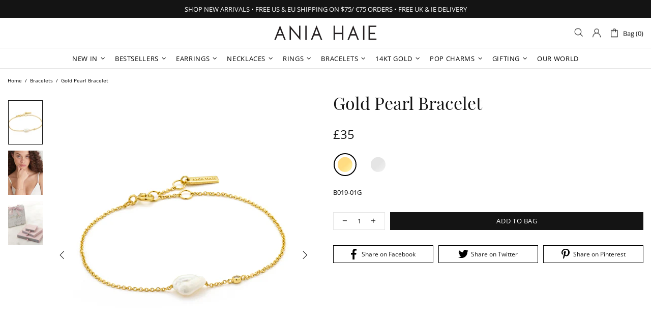

--- FILE ---
content_type: text/javascript; charset=utf-8
request_url: https://www.aniahaie.com/products/gold-pearl-bracelet.js
body_size: 884
content:
{"id":5819125072022,"title":"Gold Pearl Bracelet","handle":"gold-pearl-bracelet","description":"\u003ch6\u003eProduct Description:\u003c\/h6\u003e\n\u003cp\u003eThe everyday way to do pearls, choose a delicate chain bracelet finished with our signature baroque fresh water pearl. A unique and asymmetrical shape pearl is flanked by a single cubic zirconia stone for just enough sparkle. Perfect for stacking with chains or bangles or wearing solo as the main event.Our Gold Pearl Bracelet is also available in silver.\u003c\/p\u003e\n\u003ch6\u003eProduct Details:\u003c\/h6\u003e\n\u003cp\u003e• Material: 14kt gold plated on sterling silver with baroque pearl\u003cbr\u003e• Bracelet length: 165mm with 20mm extender\u003cbr\u003e• Pearl size: 6mm x 8mm\u003cbr\u003e• Weight: 1.7g\u003c\/p\u003e\n\u003ch6\u003e\n\u003cbr\u003eAbout the Collection:\u003c\/h6\u003e\n\u003cp\u003eOur Pearl of Wisdom collection embodies runway luxury with a vintage-inspired twist. Each unique piece is finished with the stunning accent of baroque fresh water pearls. Unconventional and alluring, these asymmetrical details give pearls a whole new look. Discover pearl earrings, rings, necklaces and bracelets, each with its own unique iridescent edge.\u003c\/p\u003e","published_at":"2025-06-11T13:44:08+01:00","created_at":"2020-10-12T08:38:16+01:00","vendor":"Ania Haie","type":"Bracelets","tags":["Bestsellers","Bracelets","Chain Bracelets","Gifting","Gold","Pearl of Wisdom","Trending","VIP Gifting"],"price":3500,"price_min":3500,"price_max":3500,"available":true,"price_varies":false,"compare_at_price":null,"compare_at_price_min":0,"compare_at_price_max":0,"compare_at_price_varies":false,"variants":[{"id":36683001626774,"title":"Default Title","option1":"Default Title","option2":null,"option3":null,"sku":"B019-01G","requires_shipping":true,"taxable":true,"featured_image":null,"available":true,"name":"Gold Pearl Bracelet","public_title":null,"options":["Default Title"],"price":3500,"weight":2,"compare_at_price":null,"inventory_management":"shopify","barcode":"5052469001895","quantity_rule":{"min":1,"max":null,"increment":1},"quantity_price_breaks":[],"requires_selling_plan":false,"selling_plan_allocations":[]}],"images":["\/\/cdn.shopify.com\/s\/files\/1\/0401\/8425\/0518\/products\/B019-01G_f741d1b1-6a52-477a-a39b-5d6bf8f44e0d.jpg?v=1602488367","\/\/cdn.shopify.com\/s\/files\/1\/0401\/8425\/0518\/products\/B019-01G.jpg?v=1629211921","\/\/cdn.shopify.com\/s\/files\/1\/0401\/8425\/0518\/products\/Packaging_9a2fe8e8-fc89-4007-a4ec-7bdc119a055a.jpg?v=1602488298"],"featured_image":"\/\/cdn.shopify.com\/s\/files\/1\/0401\/8425\/0518\/products\/B019-01G_f741d1b1-6a52-477a-a39b-5d6bf8f44e0d.jpg?v=1602488367","options":[{"name":"Title","position":1,"values":["Default Title"]}],"url":"\/products\/gold-pearl-bracelet","media":[{"alt":null,"id":11629892370582,"position":1,"preview_image":{"aspect_ratio":1.0,"height":2000,"width":2000,"src":"https:\/\/cdn.shopify.com\/s\/files\/1\/0401\/8425\/0518\/products\/B019-01G_f741d1b1-6a52-477a-a39b-5d6bf8f44e0d.jpg?v=1602488367"},"aspect_ratio":1.0,"height":2000,"media_type":"image","src":"https:\/\/cdn.shopify.com\/s\/files\/1\/0401\/8425\/0518\/products\/B019-01G_f741d1b1-6a52-477a-a39b-5d6bf8f44e0d.jpg?v=1602488367","width":2000},{"alt":null,"id":22520663343254,"position":2,"preview_image":{"aspect_ratio":1.0,"height":2000,"width":2000,"src":"https:\/\/cdn.shopify.com\/s\/files\/1\/0401\/8425\/0518\/products\/B019-01G.jpg?v=1629211921"},"aspect_ratio":1.0,"height":2000,"media_type":"image","src":"https:\/\/cdn.shopify.com\/s\/files\/1\/0401\/8425\/0518\/products\/B019-01G.jpg?v=1629211921","width":2000},{"alt":null,"id":11629873496214,"position":3,"preview_image":{"aspect_ratio":1.0,"height":2000,"width":2000,"src":"https:\/\/cdn.shopify.com\/s\/files\/1\/0401\/8425\/0518\/products\/Packaging_9a2fe8e8-fc89-4007-a4ec-7bdc119a055a.jpg?v=1602488298"},"aspect_ratio":1.0,"height":2000,"media_type":"image","src":"https:\/\/cdn.shopify.com\/s\/files\/1\/0401\/8425\/0518\/products\/Packaging_9a2fe8e8-fc89-4007-a4ec-7bdc119a055a.jpg?v=1602488298","width":2000}],"requires_selling_plan":false,"selling_plan_groups":[]}